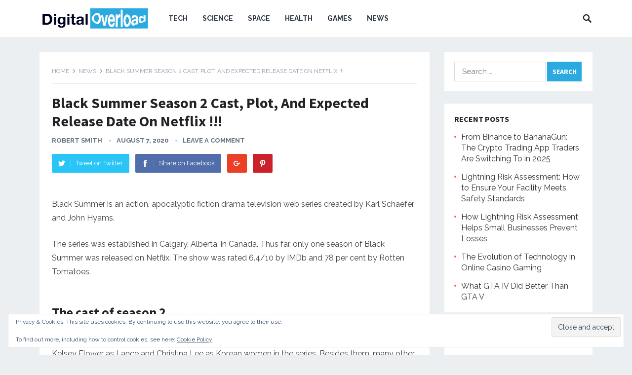

--- FILE ---
content_type: text/html; charset=UTF-8
request_url: https://digital-overload.com/2020/08/07/black-summer-season-2-cast-plot-and-expected-release-date-on-netflix/
body_size: 9881
content:
<!DOCTYPE html><html lang="en-CA"><head>  <script async src="https://www.googletagmanager.com/gtag/js?id=G-SP9F9ZF4BQ"></script> <script>window.dataLayer = window.dataLayer || [];
  function gtag(){dataLayer.push(arguments);}
  gtag('js', new Date());

  gtag('config', 'G-SP9F9ZF4BQ');</script> <script async src="https://pagead2.googlesyndication.com/pagead/js/adsbygoogle.js?client=ca-pub-2859368497135088"
     crossorigin="anonymous"></script> <meta name="rankz-verification" content="ECXX8FxqnJWOnacE"><meta name="publicationmedia-verification" content="d6c14ca0-d3fa-4192-9247-2b4d27bf0d4a"><meta charset="UTF-8"><meta name="viewport" content="width=device-width, initial-scale=1"><meta http-equiv="X-UA-Compatible" content="IE=edge"><meta name="HandheldFriendly" content="true"><link rel="profile" href="https://gmpg.org/xfn/11"><link rel="icon" type="image/png" href="https://digital-overload.com/wp-content/uploads/2019/03/49561039_755836524816989_2765828929963950080_n.png" /><meta name='robots' content='index, follow, max-image-preview:large, max-snippet:-1, max-video-preview:-1' /><link media="all" href="https://digital-overload.com/wp-content/cache/autoptimize/css/autoptimize_8dedd235e3523431ad1754f212246ec7.css" rel="stylesheet"><title>Black Summer Season 2 Cast, Plot, And Expected Release Date On Netflix !!! - Digital Overload</title><meta name="description" content="Black Summer Season 2 Cast, Plot, And Expected Release Date On Netflix !!!" /><link rel="canonical" href="https://digital-overload.com/2020/08/07/black-summer-season-2-cast-plot-and-expected-release-date-on-netflix/" /><meta property="og:locale" content="en_US" /><meta property="og:type" content="article" /><meta property="og:title" content="Black Summer Season 2 Cast, Plot, And Expected Release Date On Netflix !!! - Digital Overload" /><meta property="og:description" content="Black Summer Season 2 Cast, Plot, And Expected Release Date On Netflix !!!" /><meta property="og:url" content="https://digital-overload.com/2020/08/07/black-summer-season-2-cast-plot-and-expected-release-date-on-netflix/" /><meta property="og:site_name" content="Digital Overload" /><meta property="article:published_time" content="2020-08-07T18:36:52+00:00" /><meta property="og:image" content="https://autofreak.com/wp-content/uploads/2020/08/black-summer-1555065674.jpg" /><meta name="author" content="Robert Smith" /><meta name="twitter:card" content="summary_large_image" /><meta name="twitter:label1" content="Written by" /><meta name="twitter:data1" content="Robert Smith" /><meta name="twitter:label2" content="Est. reading time" /><meta name="twitter:data2" content="1 minute" /> <script type="application/ld+json" class="yoast-schema-graph">{"@context":"https://schema.org","@graph":[{"@type":"WebPage","@id":"https://digital-overload.com/2020/08/07/black-summer-season-2-cast-plot-and-expected-release-date-on-netflix/","url":"https://digital-overload.com/2020/08/07/black-summer-season-2-cast-plot-and-expected-release-date-on-netflix/","name":"Black Summer Season 2 Cast, Plot, And Expected Release Date On Netflix !!! - Digital Overload","isPartOf":{"@id":"https://digital-overload.com/#website"},"primaryImageOfPage":{"@id":"https://digital-overload.com/2020/08/07/black-summer-season-2-cast-plot-and-expected-release-date-on-netflix/#primaryimage"},"image":{"@id":"https://digital-overload.com/2020/08/07/black-summer-season-2-cast-plot-and-expected-release-date-on-netflix/#primaryimage"},"thumbnailUrl":"https://autofreak.com/wp-content/uploads/2020/08/black-summer-1555065674.jpg","datePublished":"2020-08-07T18:36:52+00:00","author":{"@id":"https://digital-overload.com/#/schema/person/47987aaa6da0968dc9692b31d6d43de6"},"description":"Black Summer Season 2 Cast, Plot, And Expected Release Date On Netflix !!!","breadcrumb":{"@id":"https://digital-overload.com/2020/08/07/black-summer-season-2-cast-plot-and-expected-release-date-on-netflix/#breadcrumb"},"inLanguage":"en-CA","potentialAction":[{"@type":"ReadAction","target":["https://digital-overload.com/2020/08/07/black-summer-season-2-cast-plot-and-expected-release-date-on-netflix/"]}]},{"@type":"ImageObject","inLanguage":"en-CA","@id":"https://digital-overload.com/2020/08/07/black-summer-season-2-cast-plot-and-expected-release-date-on-netflix/#primaryimage","url":"https://autofreak.com/wp-content/uploads/2020/08/black-summer-1555065674.jpg","contentUrl":"https://autofreak.com/wp-content/uploads/2020/08/black-summer-1555065674.jpg"},{"@type":"BreadcrumbList","@id":"https://digital-overload.com/2020/08/07/black-summer-season-2-cast-plot-and-expected-release-date-on-netflix/#breadcrumb","itemListElement":[{"@type":"ListItem","position":1,"name":"Home","item":"https://digital-overload.com/"},{"@type":"ListItem","position":2,"name":"Black Summer Season 2 Cast, Plot, And Expected Release Date On Netflix !!!"}]},{"@type":"WebSite","@id":"https://digital-overload.com/#website","url":"https://digital-overload.com/","name":"Digital Overload","description":"We Know Tech","potentialAction":[{"@type":"SearchAction","target":{"@type":"EntryPoint","urlTemplate":"https://digital-overload.com/?s={search_term_string}"},"query-input":{"@type":"PropertyValueSpecification","valueRequired":true,"valueName":"search_term_string"}}],"inLanguage":"en-CA"},{"@type":"Person","@id":"https://digital-overload.com/#/schema/person/47987aaa6da0968dc9692b31d6d43de6","name":"Robert Smith","image":{"@type":"ImageObject","inLanguage":"en-CA","@id":"https://digital-overload.com/#/schema/person/image/","url":"https://digital-overload.com/wp-content/wphb-cache/gravatar/4db/4db774428e8ab4b7dded908de16522c3x96.jpg","contentUrl":"https://digital-overload.com/wp-content/wphb-cache/gravatar/4db/4db774428e8ab4b7dded908de16522c3x96.jpg","caption":"Robert Smith"},"description":"Robert J. Smith is still early into his career as tech reporter but has already had his work published in many major publications including JoyStiq and Android Authority.  In regards to academics, Robert earned a degree in business from Fordham University. Robert has passion for emerging technology and covers upcoming products and breakthroughs in science and tech.","url":"https://digital-overload.com/author/robert-j-smith/"}]}</script> <link rel='dns-prefetch' href='//stats.wp.com' /><link rel='dns-prefetch' href='//fonts.googleapis.com' /><link rel='dns-prefetch' href='//v0.wordpress.com' /><link rel='preconnect' href='//i0.wp.com' /><link rel='preconnect' href='//c0.wp.com' /><link href='//hb.wpmucdn.com' rel='preconnect' /><link href="https://fonts.googleapis.com" rel='preconnect' /><link href='//fonts.gstatic.com' crossorigin='' rel='preconnect' /><link rel="alternate" type="application/rss+xml" title="Digital Overload &raquo; Feed" href="https://digital-overload.com/feed/" /><link rel="alternate" type="application/rss+xml" title="Digital Overload &raquo; Comments Feed" href="https://digital-overload.com/comments/feed/" /><link rel="alternate" type="application/rss+xml" title="Digital Overload &raquo; Black Summer Season 2 Cast, Plot, And Expected Release Date On Netflix !!! Comments Feed" href="https://digital-overload.com/2020/08/07/black-summer-season-2-cast-plot-and-expected-release-date-on-netflix/feed/" /> <script type="text/javascript">window._wpemojiSettings = {"baseUrl":"https:\/\/s.w.org\/images\/core\/emoji\/15.0.3\/72x72\/","ext":".png","svgUrl":"https:\/\/s.w.org\/images\/core\/emoji\/15.0.3\/svg\/","svgExt":".svg","source":{"concatemoji":"https:\/\/digital-overload.com\/wp-includes\/js\/wp-emoji-release.min.js?ver=6.7.4"}};
/*! This file is auto-generated */
!function(i,n){var o,s,e;function c(e){try{var t={supportTests:e,timestamp:(new Date).valueOf()};sessionStorage.setItem(o,JSON.stringify(t))}catch(e){}}function p(e,t,n){e.clearRect(0,0,e.canvas.width,e.canvas.height),e.fillText(t,0,0);var t=new Uint32Array(e.getImageData(0,0,e.canvas.width,e.canvas.height).data),r=(e.clearRect(0,0,e.canvas.width,e.canvas.height),e.fillText(n,0,0),new Uint32Array(e.getImageData(0,0,e.canvas.width,e.canvas.height).data));return t.every(function(e,t){return e===r[t]})}function u(e,t,n){switch(t){case"flag":return n(e,"\ud83c\udff3\ufe0f\u200d\u26a7\ufe0f","\ud83c\udff3\ufe0f\u200b\u26a7\ufe0f")?!1:!n(e,"\ud83c\uddfa\ud83c\uddf3","\ud83c\uddfa\u200b\ud83c\uddf3")&&!n(e,"\ud83c\udff4\udb40\udc67\udb40\udc62\udb40\udc65\udb40\udc6e\udb40\udc67\udb40\udc7f","\ud83c\udff4\u200b\udb40\udc67\u200b\udb40\udc62\u200b\udb40\udc65\u200b\udb40\udc6e\u200b\udb40\udc67\u200b\udb40\udc7f");case"emoji":return!n(e,"\ud83d\udc26\u200d\u2b1b","\ud83d\udc26\u200b\u2b1b")}return!1}function f(e,t,n){var r="undefined"!=typeof WorkerGlobalScope&&self instanceof WorkerGlobalScope?new OffscreenCanvas(300,150):i.createElement("canvas"),a=r.getContext("2d",{willReadFrequently:!0}),o=(a.textBaseline="top",a.font="600 32px Arial",{});return e.forEach(function(e){o[e]=t(a,e,n)}),o}function t(e){var t=i.createElement("script");t.src=e,t.defer=!0,i.head.appendChild(t)}"undefined"!=typeof Promise&&(o="wpEmojiSettingsSupports",s=["flag","emoji"],n.supports={everything:!0,everythingExceptFlag:!0},e=new Promise(function(e){i.addEventListener("DOMContentLoaded",e,{once:!0})}),new Promise(function(t){var n=function(){try{var e=JSON.parse(sessionStorage.getItem(o));if("object"==typeof e&&"number"==typeof e.timestamp&&(new Date).valueOf()<e.timestamp+604800&&"object"==typeof e.supportTests)return e.supportTests}catch(e){}return null}();if(!n){if("undefined"!=typeof Worker&&"undefined"!=typeof OffscreenCanvas&&"undefined"!=typeof URL&&URL.createObjectURL&&"undefined"!=typeof Blob)try{var e="postMessage("+f.toString()+"("+[JSON.stringify(s),u.toString(),p.toString()].join(",")+"));",r=new Blob([e],{type:"text/javascript"}),a=new Worker(URL.createObjectURL(r),{name:"wpTestEmojiSupports"});return void(a.onmessage=function(e){c(n=e.data),a.terminate(),t(n)})}catch(e){}c(n=f(s,u,p))}t(n)}).then(function(e){for(var t in e)n.supports[t]=e[t],n.supports.everything=n.supports.everything&&n.supports[t],"flag"!==t&&(n.supports.everythingExceptFlag=n.supports.everythingExceptFlag&&n.supports[t]);n.supports.everythingExceptFlag=n.supports.everythingExceptFlag&&!n.supports.flag,n.DOMReady=!1,n.readyCallback=function(){n.DOMReady=!0}}).then(function(){return e}).then(function(){var e;n.supports.everything||(n.readyCallback(),(e=n.source||{}).concatemoji?t(e.concatemoji):e.wpemoji&&e.twemoji&&(t(e.twemoji),t(e.wpemoji)))}))}((window,document),window._wpemojiSettings);</script> <link crossorigin="anonymous" rel='stylesheet' id='demo_fonts-css' href='//fonts.googleapis.com/css?family=Raleway%3Aregular%2C700|Source+Sans+Pro%3Aregular%2Citalic%2C700%26subset%3Dlatin%2C' type='text/css' media='screen' /> <script type="text/javascript" src="https://digital-overload.com/wp-includes/js/jquery/jquery.min.js?ver=3.7.1" id="jquery-core-js"></script> <script type="text/javascript" id="jquery-js-after">jQuery(document).ready(function() {
	jQuery(".4d94fce07e5215f53049b44517af0bff").click(function() {
		jQuery.post(
			"https://digital-overload.com/wp-admin/admin-ajax.php", {
				"action": "quick_adsense_onpost_ad_click",
				"quick_adsense_onpost_ad_index": jQuery(this).attr("data-index"),
				"quick_adsense_nonce": "acccdcb35e",
			}, function(response) { }
		);
	});
});</script> <link rel="https://api.w.org/" href="https://digital-overload.com/wp-json/" /><link rel="alternate" title="JSON" type="application/json" href="https://digital-overload.com/wp-json/wp/v2/posts/11224" /><link rel="EditURI" type="application/rsd+xml" title="RSD" href="https://digital-overload.com/xmlrpc.php?rsd" /><meta name="generator" content="WordPress 6.7.4" /><link rel='shortlink' href='https://wp.me/pahiUQ-2V2' /><link rel="alternate" title="oEmbed (JSON)" type="application/json+oembed" href="https://digital-overload.com/wp-json/oembed/1.0/embed?url=https%3A%2F%2Fdigital-overload.com%2F2020%2F08%2F07%2Fblack-summer-season-2-cast-plot-and-expected-release-date-on-netflix%2F" /><link rel="alternate" title="oEmbed (XML)" type="text/xml+oembed" href="https://digital-overload.com/wp-json/oembed/1.0/embed?url=https%3A%2F%2Fdigital-overload.com%2F2020%2F08%2F07%2Fblack-summer-season-2-cast-plot-and-expected-release-date-on-netflix%2F&#038;format=xml" /><link rel="amphtml" href="https://digital-overload.com/2020/08/07/black-summer-season-2-cast-plot-and-expected-release-date-on-netflix/amp/">  <script type="text/javascript">var analyticsFileTypes = [];
    var analyticsSnippet = 'disabled';
    var analyticsEventTracking = 'enabled';</script> <script type="text/javascript">(function(i,s,o,g,r,a,m){i['GoogleAnalyticsObject']=r;i[r]=i[r]||function(){
	(i[r].q=i[r].q||[]).push(arguments)},i[r].l=1*new Date();a=s.createElement(o),
	m=s.getElementsByTagName(o)[0];a.async=1;a.src=g;m.parentNode.insertBefore(a,m)
	})(window,document,'script','//www.google-analytics.com/analytics.js','ga');
	ga('create', 'UA-127342842-1', 'auto');
 
	ga('send', 'pageview');</script> </head><body class="post-template-default single single-post postid-11224 single-format-standard group-blog"><div id="page" class="site"><header id="masthead" class="site-header clear"><div class="container"><div class="site-branding"><div id="logo"> <span class="helper"></span> <a href="https://digital-overload.com/" rel="home"> <img src="https://digital-overload.com/wp-content/uploads/2018/09/digital-overload_V2-01.png" alt="" /> </a></div></div><nav id="primary-nav" class="primary-navigation"><div class="menu-main-menu-container"><ul id="primary-menu" class="sf-menu"><li id="menu-item-112" class="menu-item menu-item-type-taxonomy menu-item-object-category menu-item-112"><a href="https://digital-overload.com/category/tech/">Tech</a></li><li id="menu-item-110" class="menu-item menu-item-type-taxonomy menu-item-object-category menu-item-110"><a href="https://digital-overload.com/category/science/">Science</a></li><li id="menu-item-111" class="menu-item menu-item-type-taxonomy menu-item-object-category menu-item-111"><a href="https://digital-overload.com/category/space/">Space</a></li><li id="menu-item-109" class="menu-item menu-item-type-taxonomy menu-item-object-category menu-item-109"><a href="https://digital-overload.com/category/health/">Health</a></li><li id="menu-item-167" class="menu-item menu-item-type-taxonomy menu-item-object-category menu-item-167"><a href="https://digital-overload.com/category/games/">Games</a></li><li id="menu-item-608" class="menu-item menu-item-type-taxonomy menu-item-object-category current-post-ancestor current-menu-parent current-post-parent menu-item-608"><a href="https://digital-overload.com/category/news/">News</a></li></ul></div></nav><div id="slick-mobile-menu"></div> <span class="search-icon"> <span class="genericon genericon-search"></span> <span class="genericon genericon-close"></span> </span><div class="header-search"><form id="searchform" method="get" action="https://digital-overload.com/"> <input type="search" name="s" class="search-input" placeholder="Search for..." autocomplete="off"> <button type="submit" class="search-submit">Search</button></form></div></div></header><div class="header-space"></div><div id="content" class="site-content container clear"><div id="primary" class="content-area"><main id="main" class="site-main" ><article id="post-11224" class="post-11224 post type-post status-publish format-standard hentry category-news"><div class="breadcrumbs"> <span class="breadcrumbs-nav"> <a href="https://digital-overload.com">Home</a> <span class="post-category"><a href="https://digital-overload.com/category/news/" title="View all posts in News" >News</a> </span> <span class="post-title">Black Summer Season 2 Cast, Plot, And Expected Release Date On Netflix !!!</span> </span></div><header class="entry-header"><h1 class="entry-title">Black Summer Season 2 Cast, Plot, And Expected Release Date On Netflix !!!</h1><div class="entry-meta"> <span class="entry-author"><a href="https://digital-overload.com/author/robert-j-smith/" title="Posts by Robert Smith" rel="author">Robert Smith</a></span> <span class="entry-date">August 7, 2020</span> <span class="entry-comment"><a href="https://digital-overload.com/2020/08/07/black-summer-season-2-cast-plot-and-expected-release-date-on-netflix/#respond" class="comments-link" >Leave a Comment</a></span></div> <span class="entry-share clear"> <a class="twitter social-twitter" href="https://twitter.com/intent/tweet?text=Black+Summer+Season+2+Cast%2C+Plot%2C+And+Expected+Release+Date+On+Netflix+%21%21%21&amp;url=https%3A%2F%2Fdigital-overload.com%2F2020%2F08%2F07%2Fblack-summer-season-2-cast-plot-and-expected-release-date-on-netflix%2F" target="_blank"><img src="https://digital-overload.com/wp-content/themes/revenue/assets/img/icon-twitter-white.png" alt="Twitter"><span>Tweet on Twitter</span></a> <a class="facebook social-facebook" href="https://www.facebook.com/sharer/sharer.php?u=https%3A%2F%2Fdigital-overload.com%2F2020%2F08%2F07%2Fblack-summer-season-2-cast-plot-and-expected-release-date-on-netflix%2F" target="_blank"><img src="https://digital-overload.com/wp-content/themes/revenue/assets/img/icon-facebook-white.png" alt="Facebook"><span>Share on Facebook</span></a> <a class="google-plus social-google-plus" href="https://plus.google.com/share?url=https%3A%2F%2Fdigital-overload.com%2F2020%2F08%2F07%2Fblack-summer-season-2-cast-plot-and-expected-release-date-on-netflix%2F" target="_blank"><img src="https://digital-overload.com/wp-content/themes/revenue/assets/img/icon-google-plus-white.png" alt="Google+"><span>Google+</span></a> <a class="pinterest social-pinterest" href="https://pinterest.com/pin/create/button/?url=https%3A%2F%2Fdigital-overload.com%2F2020%2F08%2F07%2Fblack-summer-season-2-cast-plot-and-expected-release-date-on-netflix%2F&amp;media=" target="_blank"><img src="https://digital-overload.com/wp-content/themes/revenue/assets/img/icon-pinterest-white.png" alt="Pinterest"><span>Pinterest</span></a> </span></header><div class="entry-content"><div class="4d94fce07e5215f53049b44517af0bff" data-index="1" style="float: none; margin:10px 0 10px 0; text-align:center;"><div id="amzn-assoc-ad-53e19ac2-ddf2-4e45-bd1d-051db4b50215"></div><script async src="//z-na.amazon-adsystem.com/widgets/onejs?MarketPlace=US&adInstanceId=53e19ac2-ddf2-4e45-bd1d-051db4b50215"></script> </div><p><img data-recalc-dims="1" fetchpriority="high" decoding="async" width="760" height="646" src="https://i0.wp.com/autofreak.com/wp-content/uploads/2020/08/black-summer-1555065674.jpg?resize=760%2C646&#038;ssl=1" class="webfeedsFeaturedVisual wp-post-image" alt="" style="display: block; margin: auto; margin-bottom: 5px;max-width: 100%;" link_thumbnail="" srcset="//autofreak.com/wp-content/uploads/2020/08/black-summer-1555065674.jpg 767w, //autofreak.com/wp-content/uploads/2020/08/black-summer-1555065674-300x255.jpg 300w, //autofreak.com/wp-content/uploads/2020/08/black-summer-1555065674-696x592.jpg 696w, //autofreak.com/wp-content/uploads/2020/08/black-summer-1555065674-494x420.jpg 494w" sizes="(max-width: 767px) 100vw, 767px" /></p><p><span data-preserver-spaces="true">Black Summer is an action, apocalyptic fiction drama television web series created by Karl Schaefer and John Hyams.</span></p><p><span data-preserver-spaces="true">The series was established in Calgary, Alberta, in Canada. Thus far, only one season of Black Summer was released on Netflix. The show was rated 6.4/10 by IMDb and 78 per cent by Rotten Tomatoes.</span></p><p><img data-recalc-dims="1" decoding="async" class="alignnone size-full wp-image-68265" src="https://i0.wp.com/autofreak.com/wp-content/uploads/2020/08/z3-1.jpeg?resize=760%2C426&#038;ssl=1" alt="" width="760" height="426" srcset="//autofreak.com/wp-content/uploads/2020/08/z3-1.jpeg 785w, //autofreak.com/wp-content/uploads/2020/08/z3-1-300x168.jpeg 300w, //autofreak.com/wp-content/uploads/2020/08/z3-1-768x430.jpeg 768w, //autofreak.com/wp-content/uploads/2020/08/z3-1-696x390.jpeg 696w, //autofreak.com/wp-content/uploads/2020/08/z3-1-749x420.jpeg 749w" sizes="(max-width: 785px) 100vw, 785px" /></p><div class="4d94fce07e5215f53049b44517af0bff" data-index="2" style="float: none; margin:10px 0 10px 0; text-align:center;"></div><h2><strong><span data-preserver-spaces="true">The cast of season 2</span></strong></h2><p><span data-preserver-spaces="true">Jaimy King who plays the role of Rose, Justin Chu Cary as Julius James, Sal Velez Jr as William Velez, Kelsey Flower as Lance and Christina Lee as Korean women in the series. Besides them, many other actors are also added to the cast along with the lead characters in season two.</span></p><h2><strong><span data-preserver-spaces="true">Release date of season 2</span></strong></h2><p><span data-preserver-spaces="true">The first series of Black Summer Season consists of eight episodes was premiered on Netflix on April 19, 2019. Season 2 production has been halted by coronavirus pandemic, but it will release in 2021 as earlier as soon as possible.</span></p><p>The post <a rel="nofollow" href="https://autofreak.com/black-summer-season-2-cast-plot-and-expected-release-date-on-netflix/68176/">Black Summer Season 2 Cast, Plot, And Expected Release Date On Netflix !!!</a> appeared first on <a rel="nofollow" href="https://autofreak.com">Auto Freak</a>.</p><div class="4d94fce07e5215f53049b44517af0bff" data-index="3" style="float: none; margin:10px 0 10px 0; text-align:center;"></div><div style="font-size: 0px; height: 0px; line-height: 0px; margin: 0; padding: 0; clear: both;"></div><div class="saboxplugin-wrap" itemtype="http://schema.org/Person" itemscope itemprop="author"><div class="saboxplugin-tab"><div class="saboxplugin-gravatar"><img data-recalc-dims="1" decoding="async" src="https://i0.wp.com/digital-overload.com/wp-content/uploads/2020/03/132.jpg?resize=100%2C100&#038;ssl=1" width="100"  height="100" alt="" itemprop="image"></div><div class="saboxplugin-authorname"><a href="https://digital-overload.com/author/robert-j-smith/" class="vcard author" rel="author"><span class="fn">Robert Smith</span></a></div><div class="saboxplugin-desc"><div itemprop="description"><p>Robert J. Smith is still early into his career as tech reporter but has already had his work published in many major publications including JoyStiq and Android Authority.  In regards to academics, Robert earned a degree in business from Fordham University. Robert has passion for emerging technology and covers upcoming products and breakthroughs in science and tech.</p></div></div><div class="clearfix"></div></div></div></div><div class="entry-tags"></div></article><div class="entry-footer"><div class="share-icons"> <span class="entry-share clear"> <a class="twitter social-twitter" href="https://twitter.com/intent/tweet?text=Black+Summer+Season+2+Cast%2C+Plot%2C+And+Expected+Release+Date+On+Netflix+%21%21%21&amp;url=https%3A%2F%2Fdigital-overload.com%2F2020%2F08%2F07%2Fblack-summer-season-2-cast-plot-and-expected-release-date-on-netflix%2F" target="_blank"><img src="https://digital-overload.com/wp-content/themes/revenue/assets/img/icon-twitter-white.png" alt="Twitter"><span>Tweet on Twitter</span></a> <a class="facebook social-facebook" href="https://www.facebook.com/sharer/sharer.php?u=https%3A%2F%2Fdigital-overload.com%2F2020%2F08%2F07%2Fblack-summer-season-2-cast-plot-and-expected-release-date-on-netflix%2F" target="_blank"><img src="https://digital-overload.com/wp-content/themes/revenue/assets/img/icon-facebook-white.png" alt="Facebook"><span>Share on Facebook</span></a> <a class="google-plus social-google-plus" href="https://plus.google.com/share?url=https%3A%2F%2Fdigital-overload.com%2F2020%2F08%2F07%2Fblack-summer-season-2-cast-plot-and-expected-release-date-on-netflix%2F" target="_blank"><img src="https://digital-overload.com/wp-content/themes/revenue/assets/img/icon-google-plus-white.png" alt="Google+"><span>Google+</span></a> <a class="pinterest social-pinterest" href="https://pinterest.com/pin/create/button/?url=https%3A%2F%2Fdigital-overload.com%2F2020%2F08%2F07%2Fblack-summer-season-2-cast-plot-and-expected-release-date-on-netflix%2F&amp;media=" target="_blank"><img src="https://digital-overload.com/wp-content/themes/revenue/assets/img/icon-pinterest-white.png" alt="Pinterest"><span>Pinterest</span></a> </span></div></div><div class="entry-related clear"><h3>You May Also Like</h3><div class="related-loop clear"><div class="hentry"> <a class="thumbnail-link" href="https://digital-overload.com/2025/06/13/from-binance-to-bananagun-the-crypto-trading-app-traders-are-switching-to-in-2025/"><div class="thumbnail-wrap"> <img width="740" height="414" src="https://i0.wp.com/digital-overload.com/wp-content/uploads/2025/06/Banana-Moon.png?resize=740%2C414&amp;ssl=1" class="attachment-post_thumb size-post_thumb wp-post-image" alt="" decoding="async" loading="lazy" srcset="https://i0.wp.com/digital-overload.com/wp-content/uploads/2025/06/Banana-Moon.png?w=1204&amp;ssl=1 1204w, https://i0.wp.com/digital-overload.com/wp-content/uploads/2025/06/Banana-Moon.png?resize=300%2C167&amp;ssl=1 300w, https://i0.wp.com/digital-overload.com/wp-content/uploads/2025/06/Banana-Moon.png?resize=1024%2C572&amp;ssl=1 1024w, https://i0.wp.com/digital-overload.com/wp-content/uploads/2025/06/Banana-Moon.png?resize=768%2C429&amp;ssl=1 768w, https://i0.wp.com/digital-overload.com/wp-content/uploads/2025/06/Banana-Moon.png?resize=740%2C414&amp;ssl=1 740w, https://i0.wp.com/digital-overload.com/wp-content/uploads/2025/06/Banana-Moon.png?resize=355%2C199&amp;ssl=1 355w" sizes="auto, (max-width: 740px) 100vw, 740px" /></div> </a><h2 class="entry-title"><a href="https://digital-overload.com/2025/06/13/from-binance-to-bananagun-the-crypto-trading-app-traders-are-switching-to-in-2025/">From Binance to BananaGun: The Crypto Trading App Traders Are Switching To in 2025</a></h2></div><div class="hentry"> <a class="thumbnail-link" href="https://digital-overload.com/2025/03/17/lightning-risk-assessment-how-to-ensure-your-facility-meets-safety-standards/"><div class="thumbnail-wrap"> <img width="640" height="414" src="https://i0.wp.com/digital-overload.com/wp-content/uploads/2025/03/johannes-plenio-E-Zuyev2XWo-unsplash.jpg?resize=640%2C414&amp;ssl=1" class="attachment-post_thumb size-post_thumb wp-post-image" alt="" decoding="async" loading="lazy" /></div> </a><h2 class="entry-title"><a href="https://digital-overload.com/2025/03/17/lightning-risk-assessment-how-to-ensure-your-facility-meets-safety-standards/">Lightning Risk Assessment: How to Ensure Your Facility Meets Safety Standards</a></h2></div><div class="hentry last"> <a class="thumbnail-link" href="https://digital-overload.com/2025/02/17/how-lightning-risk-assessment-helps-small-businesses-prevent-losses/"><div class="thumbnail-wrap"> <img width="740" height="414" src="https://i0.wp.com/digital-overload.com/wp-content/uploads/2025/02/real_45679d4b-e11e-487f-9553-f01f970e382e.jpeg?resize=740%2C414&amp;ssl=1" class="attachment-post_thumb size-post_thumb wp-post-image" alt="" decoding="async" loading="lazy" srcset="https://i0.wp.com/digital-overload.com/wp-content/uploads/2025/02/real_45679d4b-e11e-487f-9553-f01f970e382e.jpeg?resize=740%2C414&amp;ssl=1 740w, https://i0.wp.com/digital-overload.com/wp-content/uploads/2025/02/real_45679d4b-e11e-487f-9553-f01f970e382e.jpeg?resize=355%2C199&amp;ssl=1 355w" sizes="auto, (max-width: 740px) 100vw, 740px" /></div> </a><h2 class="entry-title"><a href="https://digital-overload.com/2025/02/17/how-lightning-risk-assessment-helps-small-businesses-prevent-losses/">How Lightning Risk Assessment Helps Small Businesses Prevent Losses</a></h2></div><div class="hentry"> <a class="thumbnail-link" href="https://digital-overload.com/2024/12/02/the-evolution-of-technology-in-online-casino-gaming/"><div class="thumbnail-wrap"> <img width="740" height="414" src="https://i0.wp.com/digital-overload.com/wp-content/uploads/2020/12/The-TV-franchises-securing-their-digital-legacy-through-casino.png?resize=740%2C414&amp;ssl=1" class="attachment-post_thumb size-post_thumb wp-post-image" alt="" decoding="async" loading="lazy" srcset="https://i0.wp.com/digital-overload.com/wp-content/uploads/2020/12/The-TV-franchises-securing-their-digital-legacy-through-casino.png?resize=300%2C169&amp;ssl=1 300w, https://i0.wp.com/digital-overload.com/wp-content/uploads/2020/12/The-TV-franchises-securing-their-digital-legacy-through-casino.png?resize=740%2C414&amp;ssl=1 740w, https://i0.wp.com/digital-overload.com/wp-content/uploads/2020/12/The-TV-franchises-securing-their-digital-legacy-through-casino.png?resize=355%2C199&amp;ssl=1 355w" sizes="auto, (max-width: 740px) 100vw, 740px" /></div> </a><h2 class="entry-title"><a href="https://digital-overload.com/2024/12/02/the-evolution-of-technology-in-online-casino-gaming/">The Evolution of Technology in Online Casino Gaming</a></h2></div><div class="hentry"> <a class="thumbnail-link" href="https://digital-overload.com/2024/03/22/dragon-ball-sparking-zero-roster-of-fighters-the-game-is-going-more-super/"><div class="thumbnail-wrap"> <img width="600" height="337" src="https://i0.wp.com/digital-overload.com/wp-content/uploads/2023/12/dragon-ball-sparking-zero.jpg?resize=600%2C337&amp;ssl=1" class="attachment-post_thumb size-post_thumb wp-post-image" alt="" decoding="async" loading="lazy" srcset="https://i0.wp.com/digital-overload.com/wp-content/uploads/2023/12/dragon-ball-sparking-zero.jpg?w=600&amp;ssl=1 600w, https://i0.wp.com/digital-overload.com/wp-content/uploads/2023/12/dragon-ball-sparking-zero.jpg?resize=300%2C169&amp;ssl=1 300w, https://i0.wp.com/digital-overload.com/wp-content/uploads/2023/12/dragon-ball-sparking-zero.jpg?resize=355%2C199&amp;ssl=1 355w" sizes="auto, (max-width: 600px) 100vw, 600px" /></div> </a><h2 class="entry-title"><a href="https://digital-overload.com/2024/03/22/dragon-ball-sparking-zero-roster-of-fighters-the-game-is-going-more-super/">&#8220;Dragon Ball: Sparking! ZERO&#8221; Roster of Fighters: The Game is Going More &#8220;Super&#8221;</a></h2></div><div class="hentry last"> <a class="thumbnail-link" href="https://digital-overload.com/2024/02/19/best-fix-the-requested-url-was-rejected-browser-error/"><div class="thumbnail-wrap"> <img width="740" height="414" src="https://i0.wp.com/digital-overload.com/wp-content/uploads/2019/03/Chrome-72.0.3626.121-addresses-zero-day-vulnerability.jpg?resize=740%2C414&amp;ssl=1" class="attachment-post_thumb size-post_thumb wp-post-image" alt="" decoding="async" loading="lazy" srcset="https://i0.wp.com/digital-overload.com/wp-content/uploads/2019/03/Chrome-72.0.3626.121-addresses-zero-day-vulnerability.jpg?resize=740%2C414&amp;ssl=1 740w, https://i0.wp.com/digital-overload.com/wp-content/uploads/2019/03/Chrome-72.0.3626.121-addresses-zero-day-vulnerability.jpg?resize=355%2C199&amp;ssl=1 355w" sizes="auto, (max-width: 740px) 100vw, 740px" /></div> </a><h2 class="entry-title"><a href="https://digital-overload.com/2024/02/19/best-fix-the-requested-url-was-rejected-browser-error/">Best Fix: The Requested URL Was Rejected Browser Error</a></h2></div></div></div><div id="comments" class="comments-area"><div id="respond" class="comment-respond"><h3 id="reply-title" class="comment-reply-title">Leave a Reply <small><a rel="nofollow" id="cancel-comment-reply-link" href="/2020/08/07/black-summer-season-2-cast-plot-and-expected-release-date-on-netflix/#respond" style="display:none;">Cancel reply</a></small></h3><form action="https://digital-overload.com/wp-comments-post.php" method="post" id="commentform" class="comment-form" novalidate><p class="comment-notes"><span id="email-notes">Your email address will not be published.</span> <span class="required-field-message">Required fields are marked <span class="required">*</span></span></p><p class="comment-form-comment"><label for="comment">Comment <span class="required">*</span></label><textarea id="comment" name="comment" cols="45" rows="8" maxlength="65525" required></textarea></p><p class="comment-form-author"><label for="author">Name <span class="required">*</span></label> <input id="author" name="author" type="text" value="" size="30" maxlength="245" autocomplete="name" required /></p><p class="comment-form-email"><label for="email">Email <span class="required">*</span></label> <input id="email" name="email" type="email" value="" size="30" maxlength="100" aria-describedby="email-notes" autocomplete="email" required /></p><p class="comment-form-url"><label for="url">Website</label> <input id="url" name="url" type="url" value="" size="30" maxlength="200" autocomplete="url" /></p><p class="comment-subscription-form"><input type="checkbox" name="subscribe_comments" id="subscribe_comments" value="subscribe" style="width: auto; -moz-appearance: checkbox; -webkit-appearance: checkbox;" /> <label class="subscribe-label" id="subscribe-label" for="subscribe_comments">Notify me of follow-up comments by email.</label></p><p class="comment-subscription-form"><input type="checkbox" name="subscribe_blog" id="subscribe_blog" value="subscribe" style="width: auto; -moz-appearance: checkbox; -webkit-appearance: checkbox;" /> <label class="subscribe-label" id="subscribe-blog-label" for="subscribe_blog">Notify me of new posts by email.</label></p><p class="form-submit"><input name="submit" type="submit" id="submit" class="submit" value="Post Comment" /> <input type='hidden' name='comment_post_ID' value='11224' id='comment_post_ID' /> <input type='hidden' name='comment_parent' id='comment_parent' value='0' /></p><p style="display: none;"><input type="hidden" id="akismet_comment_nonce" name="akismet_comment_nonce" value="f39f6192bc" /></p><p style="display: none !important;" class="akismet-fields-container" data-prefix="ak_"><label>&#916;<textarea name="ak_hp_textarea" cols="45" rows="8" maxlength="100"></textarea></label><input type="hidden" id="ak_js_1" name="ak_js" value="194"/><script>document.getElementById( "ak_js_1" ).setAttribute( "value", ( new Date() ).getTime() );</script></p></form></div></div></main></div><aside id="secondary" class="widget-area sidebar"><div id="search-2" class="widget widget_search"><form role="search" method="get" class="search-form" action="https://digital-overload.com/"> <label> <span class="screen-reader-text">Search for:</span> <input type="search" class="search-field" placeholder="Search &hellip;" value="" name="s" /> </label> <input type="submit" class="search-submit" value="Search" /></form></div><div id="recent-posts-2" class="widget widget_recent_entries"><h2 class="widget-title">Recent Posts</h2><ul><li> <a href="https://digital-overload.com/2025/06/13/from-binance-to-bananagun-the-crypto-trading-app-traders-are-switching-to-in-2025/">From Binance to BananaGun: The Crypto Trading App Traders Are Switching To in 2025</a></li><li> <a href="https://digital-overload.com/2025/03/17/lightning-risk-assessment-how-to-ensure-your-facility-meets-safety-standards/">Lightning Risk Assessment: How to Ensure Your Facility Meets Safety Standards</a></li><li> <a href="https://digital-overload.com/2025/02/17/how-lightning-risk-assessment-helps-small-businesses-prevent-losses/">How Lightning Risk Assessment Helps Small Businesses Prevent Losses</a></li><li> <a href="https://digital-overload.com/2024/12/02/the-evolution-of-technology-in-online-casino-gaming/">The Evolution of Technology in Online Casino Gaming</a></li><li> <a href="https://digital-overload.com/2024/04/30/what-gta-iv-did-better-than-gta-v/">What GTA IV Did Better Than GTA V</a></li></ul></div><div id="blog_subscription-3" class="widget widget_blog_subscription jetpack_subscription_widget"><h2 class="widget-title">Subscribe to Digital-Overload</h2><div class="wp-block-jetpack-subscriptions__container"><form action="#" method="post" accept-charset="utf-8" id="subscribe-blog-blog_subscription-3"
 data-blog="151887652"
 data-post_access_level="everybody" ><div id="subscribe-text"><p>Enter your email address to subscribe to Digital-Overload and receive notifications of new posts by email.</p></div><p id="subscribe-email"> <label id="jetpack-subscribe-label"
 class="screen-reader-text"
 for="subscribe-field-blog_subscription-3"> Email Address </label> <input type="email" name="email" autocomplete="email" required="required"
 value=""
 id="subscribe-field-blog_subscription-3"
 placeholder="Email Address"
 /></p><p id="subscribe-submit"
 > <input type="hidden" name="action" value="subscribe"/> <input type="hidden" name="source" value="https://digital-overload.com/2020/08/07/black-summer-season-2-cast-plot-and-expected-release-date-on-netflix/"/> <input type="hidden" name="sub-type" value="widget"/> <input type="hidden" name="redirect_fragment" value="subscribe-blog-blog_subscription-3"/> <input type="hidden" id="_wpnonce" name="_wpnonce" value="af8a27c4cd" /><input type="hidden" name="_wp_http_referer" value="/2020/08/07/black-summer-season-2-cast-plot-and-expected-release-date-on-netflix/" /> <button type="submit"
 class="wp-block-button__link"
 name="jetpack_subscriptions_widget"
 > Subscribe </button></p></form></div></div></aside></div><footer id="colophon" class="site-footer"><div class="footer-columns clear"><div class="container clear"><div class="footer-column footer-column-1"><div id="eu_cookie_law_widget-2" class="widget footer-widget widget_eu_cookie_law_widget"><div
 class="hide-on-button"
 data-hide-timeout="30"
 data-consent-expiration="180"
 id="eu-cookie-law"
><form method="post" id="jetpack-eu-cookie-law-form"> <input type="submit" value="Close and accept" class="accept" /></form> Privacy &amp; Cookies: This site uses cookies. By continuing to use this website, you agree to their use.<br /> <br /> To find out more, including how to control cookies, see here: <a href="https://automattic.com/cookies/" rel="nofollow"> Cookie Policy </a></div></div></div><div class="footer-column footer-column-2"></div><div class="footer-column footer-column-3"></div><div class="footer-column footer-column-4"></div></div></div><div class="clear"></div><div id="site-bottom" class="clear"><div class="container"><div class="site-info"> &copy; 2026 <a href="https://digital-overload.com">Digital Overload</a> - Theme by <a href="http://www.happythemes.com/" target="_blank">HappyThemes</a></div><div class="menu-sub-menu-container"><ul id="footer-menu" class="footer-nav"><li id="menu-item-108" class="menu-item menu-item-type-post_type menu-item-object-page menu-item-108"><a href="https://digital-overload.com/about-us/">About Us</a></li><li id="menu-item-107" class="menu-item menu-item-type-post_type menu-item-object-page menu-item-107"><a href="https://digital-overload.com/contact-us/">Contact Us</a></li><li id="menu-item-106" class="menu-item menu-item-type-post_type menu-item-object-page menu-item-106"><a href="https://digital-overload.com/privacy-policy/">Privacy Policy</a></li></ul></div></div></div></footer></div><div id="back-top"> <a href="#top" title="Back to top"><span class="genericon genericon-collapse"></span></a></div> <script type="text/javascript" src="https://digital-overload.com/wp-content/cache/autoptimize/js/autoptimize_single_5ee990907b315027da600eeeaee2e04b.js?ver=6.7.4" id="html5-js"></script> <script type="text/javascript" id="jetpack-stats-js-before">_stq = window._stq || [];
_stq.push([ "view", JSON.parse("{\"v\":\"ext\",\"blog\":\"151887652\",\"post\":\"11224\",\"tz\":\"-5\",\"srv\":\"digital-overload.com\",\"j\":\"1:15.2\"}") ]);
_stq.push([ "clickTrackerInit", "151887652", "11224" ]);</script> <script type="text/javascript" src="https://stats.wp.com/e-202604.js" id="jetpack-stats-js" defer="defer" data-wp-strategy="defer"></script> <script defer src="https://digital-overload.com/wp-content/cache/autoptimize/js/autoptimize_08545a891e3aff23f99aeb9b03b58582.js"></script><script defer src="https://static.cloudflareinsights.com/beacon.min.js/vcd15cbe7772f49c399c6a5babf22c1241717689176015" integrity="sha512-ZpsOmlRQV6y907TI0dKBHq9Md29nnaEIPlkf84rnaERnq6zvWvPUqr2ft8M1aS28oN72PdrCzSjY4U6VaAw1EQ==" data-cf-beacon='{"version":"2024.11.0","token":"55ac840bff384159b35cf9b51394eef8","r":1,"server_timing":{"name":{"cfCacheStatus":true,"cfEdge":true,"cfExtPri":true,"cfL4":true,"cfOrigin":true,"cfSpeedBrain":true},"location_startswith":null}}' crossorigin="anonymous"></script>
</body></html>

--- FILE ---
content_type: text/html; charset=utf-8
request_url: https://www.google.com/recaptcha/api2/aframe
body_size: 267
content:
<!DOCTYPE HTML><html><head><meta http-equiv="content-type" content="text/html; charset=UTF-8"></head><body><script nonce="qwoV8wfb6zE9tl56SJsC4g">/** Anti-fraud and anti-abuse applications only. See google.com/recaptcha */ try{var clients={'sodar':'https://pagead2.googlesyndication.com/pagead/sodar?'};window.addEventListener("message",function(a){try{if(a.source===window.parent){var b=JSON.parse(a.data);var c=clients[b['id']];if(c){var d=document.createElement('img');d.src=c+b['params']+'&rc='+(localStorage.getItem("rc::a")?sessionStorage.getItem("rc::b"):"");window.document.body.appendChild(d);sessionStorage.setItem("rc::e",parseInt(sessionStorage.getItem("rc::e")||0)+1);localStorage.setItem("rc::h",'1769119155489');}}}catch(b){}});window.parent.postMessage("_grecaptcha_ready", "*");}catch(b){}</script></body></html>